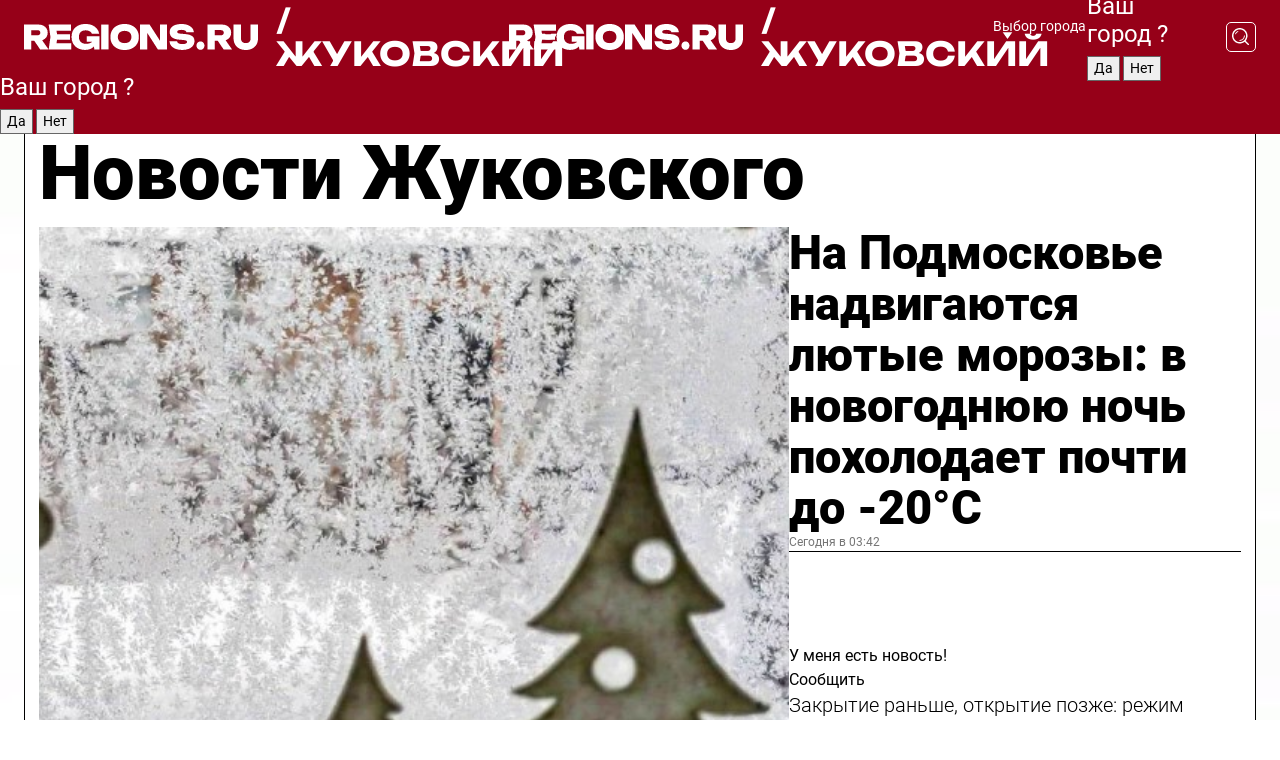

--- FILE ---
content_type: text/html; charset=UTF-8
request_url: https://regions.ru/zhukovsky
body_size: 19670
content:
<!DOCTYPE html>
<html lang="ru">
<head>

    <meta charset="utf-8">
    <!-- <base href="/"> -->

    <title>Новости Жуковского сегодня последние: самые главные и свежие происшествия и события дня</title>
    <meta name="keywords" content="">
    <meta name="description" content="Главные последние новости Жуковского сегодня онлайн: самая оперативная информация круглосуточно">

    <meta name="csrf-token" content="RKep1jHm6PijOGmWFMgd6TFOhpAOOAqpFa3pVP6W" />

    
    
    
    
    
    
    
    
    
    
    
    <meta http-equiv="X-UA-Compatible" content="IE=edge">
    <meta name="viewport" content="width=device-width, initial-scale=1, maximum-scale=1">

    <!-- Template Basic Images Start -->
    <link rel="icon" href="/img/favicon/favicon.ico">
    <link rel="apple-touch-icon" sizes="180x180" href="/img/favicon/apple-touch-icon.png">
    <!-- Template Basic Images End -->

    <!-- Custom Browsers Color Start -->
    <meta name="theme-color" content="#000">
    <!-- Custom Browsers Color End -->

    <link rel="stylesheet" href="https://regions.ru/css/main.min.css">
    <link rel="stylesheet" href="https://regions.ru/js/owl-carousel/assets/owl.carousel.min.css">
    <link rel="stylesheet" href="https://regions.ru/js/owl-carousel/assets/owl.theme.default.min.css">
    <link rel="stylesheet" href="https://regions.ru/css/custom.css?v=1766972769">

            <meta name="yandex-verification" content="1c939766cd81bf26" />
<meta name="google-site-verification" content="0vnG0Wlft2veIlSU714wTZ0kjs1vcRkXrIPCugsS9kc" />
<meta name="zen-verification" content="vlOnBo0GD4vjQazFqMHcmGcgw5TdyGjtDXLZWMcmdOiwd3HtGi66Kn5YsHnnbas9" />
<meta name="zen-verification" content="TbLqR35eMeggrFrleQbCgkqfhk5vr0ZqxHRlFZy4osbTCq7B4WQ27RqCCA3s2chu" />

<script type="text/javascript">
    (function(c,l,a,r,i,t,y){
        c[a]=c[a]||function(){(c[a].q=c[a].q||[]).push(arguments)};
        t=l.createElement(r);t.async=1;t.src="https://www.clarity.ms/tag/"+i;
        y=l.getElementsByTagName(r)[0];y.parentNode.insertBefore(t,y);
    })(window, document, "clarity", "script", "km2s2rvk59");
</script>

<!-- Yandex.Metrika counter -->
<script type="text/javascript" >
    (function(m,e,t,r,i,k,a){m[i]=m[i]||function(){(m[i].a=m[i].a||[]).push(arguments)};
        m[i].l=1*new Date();
        for (var j = 0; j < document.scripts.length; j++) {if (document.scripts[j].src === r) { return; }}
        k=e.createElement(t),a=e.getElementsByTagName(t)[0],k.async=1,k.src=r,a.parentNode.insertBefore(k,a)})
    (window, document, "script", "https://mc.yandex.ru/metrika/tag.js", "ym");

    ym(96085658, "init", {
        clickmap:true,
        trackLinks:true,
        accurateTrackBounce:true,
        webvisor:true
    });

            ym(23179975, "init", {
            clickmap: true,
            trackLinks: true,
            accurateTrackBounce: true
        });
    </script>
<noscript>
    <div>
        <img src="https://mc.yandex.ru/watch/96085658" style="position:absolute; left:-9999px;" alt="" />

                    <img src="https://mc.yandex.ru/watch/23179975" style="position:absolute; left:-9999px;" alt="" />
            </div>
</noscript>
<!-- /Yandex.Metrika counter -->

<!-- Top.Mail.Ru counter -->
<script type="text/javascript">
    var _tmr = window._tmr || (window._tmr = []);
    _tmr.push({id: "3513779", type: "pageView", start: (new Date()).getTime()});
    (function (d, w, id) {
        if (d.getElementById(id)) return;
        var ts = d.createElement("script"); ts.type = "text/javascript"; ts.async = true; ts.id = id;
        ts.src = "https://top-fwz1.mail.ru/js/code.js";
        var f = function () {var s = d.getElementsByTagName("script")[0]; s.parentNode.insertBefore(ts, s);};
        if (w.opera == "[object Opera]") { d.addEventListener("DOMContentLoaded", f, false); } else { f(); }
    })(document, window, "tmr-code");
</script>
<noscript><div><img src="https://top-fwz1.mail.ru/counter?id=3513779;js=na" style="position:absolute;left:-9999px;" alt="Top.Mail.Ru" /></div></noscript>
<!-- /Top.Mail.Ru counter -->

<script defer src="https://setka.news/scr/versioned/bundle.0.0.3.js"></script>
<link href="https://setka.news/scr/versioned/bundle.0.0.3.css" rel="stylesheet" />

<script>window.yaContextCb=window.yaContextCb||[]</script>
<script src="https://yandex.ru/ads/system/context.js" async></script>

    
    
    <script>
        if( window.location.href.includes('smi2')
            || window.location.href.includes('setka')
            || window.location.href.includes('adwile')
            || window.location.href.includes('24smi') ){

            window.yaContextCb.push(() => {
                Ya.Context.AdvManager.render({
                    "blockId": "R-A-16547837-5",
                    "renderTo": "yandex_rtb_R-A-16547837-5"
                })
            })

        }
    </script>
</head>


<body data-city-id="52" class="region silver_ponds" style="">



<!-- Custom HTML -->
<header class="fixed winter-2025">
    <div class="container">
        <div class="outer region">
                            <a href="/zhukovsky/" class="logo desktop">
                    <img src="/img/logo.svg" alt="" class="logo-short" />
                    
                    <span class="logo-region">
                        / Жуковский
                    </span>
                </a>

                <a href="/zhukovsky/" class="logo mobile">
                    <img src="/img/logo.svg" alt="" class="logo-short" />
                        
                    <span class="logo-region">
                        / Жуковский
                    </span>
                </a>
            

            <a href="#" class="mmenu-opener d-block d-lg-none" id="mmenu-opener">
                <!--<img src="/img/bars.svg" alt="">-->
            </a>

            <div class="mmenu" id="mmenu">
                <form action="/zhukovsky/search" class="mmenu-search">
                    <input type="text" name="query" class="search" placeholder="Поиск" />
                </form>
                <nav class="mobile-nav">
                    <ul>
                        <li><a href="/zhukovsky/news">Новости</a></li>
                        <li><a href="/zhukovsky/articles">Статьи</a></li>
                                                <li><a href="/zhukovsky/video">Видео</a></li>
                        <li><a href="/cities">Выбрать город</a></li>
                        <li><a href="/about">О редакции</a></li>
                        <li><a href="/vacancies">Вакансии</a></li>
                        <li><a href="/contacts">Контакты</a></li>
                    </ul>
                </nav>
                <div class="subscribe">
                    <div class="text">Подписывайтесь</div>
                    <div class="soc">
                        <!--a href="#" class="soc-item" target="_blank"><img src="/img/top-yt.svg" alt=""></a-->
                        <a href="https://vk.com/regionsru" class="soc-item" target="_blank"><img src="/img/top-vk.svg" alt=""></a>
                        <a href="https://ok.ru/regionsru" target="_blank" class="soc-item"><img src="/img/top-ok.svg" alt=""></a>
                        
                        <a href="https://dzen.ru/regions" class="soc-item" target="_blank"><img src="/img/top-dzen.svg" alt=""></a>
                        <a href="https://rutube.ru/channel/47098509/" class="soc-item" target="_blank"><img src="/img/top-rutube.svg" alt=""></a>
                    </div>
                </div>
            </div><!--mmenu-->

            <div class="right d-none d-lg-flex">
                <div>
    <a class="choose-city" href="#" id="choose-city">
        Выбор города
    </a>

    <form class="city-popup" id="city-popup" action="#">
        <div class="title">
            Введите название вашего города или выберите из списка:
        </div>
        <input id="searchCity" class="search-input" onkeyup="search_city()" type="text" name="city" placeholder="Введите название города..." />

        <ul id='list' class="list">
            <li class="cities" data-city="/">Главная страница</li>

                            <li class="cities" data-city="balashikha">Балашиха</li>
                            <li class="cities" data-city="bronnitsy">Бронницы</li>
                            <li class="cities" data-city="vidnoe">Видное</li>
                            <li class="cities" data-city="volokolamsk">Волоколамск</li>
                            <li class="cities" data-city="voskresensk">Воскресенск</li>
                            <li class="cities" data-city="dmitrov">Дмитров</li>
                            <li class="cities" data-city="dolgoprudny">Долгопрудный</li>
                            <li class="cities" data-city="domodedovo">Домодедово</li>
                            <li class="cities" data-city="dubna">Дубна</li>
                            <li class="cities" data-city="egorievsk">Егорьевск</li>
                            <li class="cities" data-city="zhukovsky">Жуковский</li>
                            <li class="cities" data-city="zaraisk">Зарайск</li>
                            <li class="cities" data-city="istra">Истра</li>
                            <li class="cities" data-city="kashira">Кашира</li>
                            <li class="cities" data-city="klin">Клин</li>
                            <li class="cities" data-city="kolomna">Коломна</li>
                            <li class="cities" data-city="korolev">Королев</li>
                            <li class="cities" data-city="kotelniki">Котельники</li>
                            <li class="cities" data-city="krasnogorsk">Красногорск</li>
                            <li class="cities" data-city="lobnya">Лобня</li>
                            <li class="cities" data-city="lospetrovsky">Лосино-Петровский</li>
                            <li class="cities" data-city="lotoshino">Лотошино</li>
                            <li class="cities" data-city="lukhovitsy">Луховицы</li>
                            <li class="cities" data-city="lytkarino">Лыткарино</li>
                            <li class="cities" data-city="lyubertsy">Люберцы</li>
                            <li class="cities" data-city="mozhaisk">Можайск</li>
                            <li class="cities" data-city="mytischi">Мытищи</li>
                            <li class="cities" data-city="naro-fominsk">Наро-Фоминск</li>
                            <li class="cities" data-city="noginsk">Ногинск</li>
                            <li class="cities" data-city="odintsovo">Одинцово</li>
                            <li class="cities" data-city="orekhovo-zuevo">Орехово-Зуево</li>
                            <li class="cities" data-city="pavlposad">Павловский Посад</li>
                            <li class="cities" data-city="podolsk">Подольск</li>
                            <li class="cities" data-city="pushkino">Пушкино</li>
                            <li class="cities" data-city="ramenskoe">Раменское</li>
                            <li class="cities" data-city="reutov">Реутов</li>
                            <li class="cities" data-city="ruza">Руза</li>
                            <li class="cities" data-city="sergposad">Сергиев Посад</li>
                            <li class="cities" data-city="serprudy">Серебряные Пруды</li>
                            <li class="cities" data-city="serpuhov">Серпухов</li>
                            <li class="cities" data-city="solnechnogorsk">Солнечногорск</li>
                            <li class="cities" data-city="stupino">Ступино</li>
                            <li class="cities" data-city="taldom">Талдом</li>
                            <li class="cities" data-city="fryazino">Фрязино</li>
                            <li class="cities" data-city="khimki">Химки</li>
                            <li class="cities" data-city="chernogolovka">Черноголовка</li>
                            <li class="cities" data-city="chekhov">Чехов</li>
                            <li class="cities" data-city="shatura">Шатура</li>
                            <li class="cities" data-city="shakhovskaya">Шаховская</li>
                            <li class="cities" data-city="schelkovo">Щелково</li>
                            <li class="cities" data-city="elektrostal">Электросталь</li>
                    </ul>
        <div class="show-all" id="show-all">
            <img src="/img/show-all.svg" alt="">
        </div>
    </form>
</div>

                <div class="city-confirm js-city-confirm">
                    <h4>Ваш город <span></span>?</h4>
                    <div class="buttons-row">
                        <input type="button" value="Да" class="js-city-yes" />
                        <input type="button" value="Нет" class="js-city-no" />
                    </div>

                                    </div>

                <a class="search" href="#" id="search-opener">
						<span class="search-icon">
							<img src="/img/magnifier.svg" alt="" />
							<img src="/img/magnifier.svg" alt="" />
						</span>
                </a>
                <form action="/zhukovsky/search" id="search-form" class="search-form">
                    <input id="search" class="search-input" type="text" name="query" placeholder="Что ищете?" />
                </form>
            </div>


        </div>
    </div>

    <div class="mobile-popup">
        <div class="city-confirm js-city-confirm">
            <h4>Ваш город <span></span>?</h4>
            <div class="buttons-row">
                <input type="button" value="Да" class="js-city-yes" />
                <input type="button" value="Нет" class="js-city-mobile-no" />
            </div>
        </div>
    </div>
</header>


<div class="container">
    <div id="yandex_rtb_R-A-16547837-5"></div>

            <nav class="nav-bar border-left border-right border-bottom" role="navigation" id="nav-bar">
    <ul class="nav-menu ul-style">
        <!--li class="item online">
            <a href="#" class="nav-link">Срочно</a>
        </li-->

                    <!--li class="item header">
                <h1>Новости Жуковского сегодня последние: самые главные и свежие происшествия и события дня</h1>
            </li-->
                <li class="item nav-wrapper">
            <ul class="nav-sections ul-style">
                <li class="item sections-item">
                    <a href="/zhukovsky/news" class="nav-link ttu">Новости</a>
                </li>

                <li class="item sections-item">
                    <a href="/zhukovsky/articles" class="nav-link ttu">Статьи</a>
                </li>
                                <li class="item sections-item">
                    <a href="/zhukovsky/video" class="nav-link ttu">Видео</a>
                </li>

                
                                                                                        <li class="item sections-item">
                                <a href="/zhukovsky/ekologiya" class="nav-link">Экология</a>
                            </li>
                                                                                                <li class="item sections-item">
                                <a href="/zhukovsky/obshestvo" class="nav-link">Общество</a>
                            </li>
                                                                                                <li class="item sections-item">
                                <a href="/zhukovsky/proishestviya" class="nav-link">Происшествия</a>
                            </li>
                                                                                                <li class="item sections-item">
                                <a href="/zhukovsky/dorogi" class="nav-link">Дороги и транспорт</a>
                            </li>
                                                                                                                                                                                                                                                                                                                                                                                                                                                                                                                                                                                                                                                                                                                                                                                                                                                                                                                                                                                                                                                                                </ul>
        </li><!--li-->
        <li class="item more" id="more-opener">
            <a href="#" class="nav-link">Еще</a>
        </li>
    </ul>

    <div class="more-popup" id="more-popup">
                    <nav class="categories">
                <ul>
                                            <li>
                            <a href="/zhukovsky/ekologiya">Экология</a>
                        </li>
                                            <li>
                            <a href="/zhukovsky/obshestvo">Общество</a>
                        </li>
                                            <li>
                            <a href="/zhukovsky/proishestviya">Происшествия</a>
                        </li>
                                            <li>
                            <a href="/zhukovsky/dorogi">Дороги и транспорт</a>
                        </li>
                                            <li>
                            <a href="/zhukovsky/stroitelstvo">Строительство</a>
                        </li>
                                            <li>
                            <a href="/zhukovsky/blagoustroystvo">Благоустройство</a>
                        </li>
                                            <li>
                            <a href="/zhukovsky/geroi-svo">Герои СВО</a>
                        </li>
                                            <li>
                            <a href="/zhukovsky/ofitsialno">Официально</a>
                        </li>
                                            <li>
                            <a href="/zhukovsky/blog">Блог</a>
                        </li>
                                            <li>
                            <a href="/zhukovsky/meditsina">Медицина</a>
                        </li>
                                            <li>
                            <a href="/zhukovsky/energetika">Энергетика</a>
                        </li>
                                            <li>
                            <a href="/zhukovsky/kriminal">Криминал</a>
                        </li>
                                            <li>
                            <a href="/zhukovsky/zhukovskiy-v-seti">Жуковский в сети</a>
                        </li>
                                            <li>
                            <a href="/zhukovsky/novosti">Новости</a>
                        </li>
                                            <li>
                            <a href="/zhukovsky/bezopasnost">Безопасность</a>
                        </li>
                                            <li>
                            <a href="/zhukovsky/kultura">Культура</a>
                        </li>
                                            <li>
                            <a href="/zhukovsky/gkh">ЖКХ</a>
                        </li>
                                            <li>
                            <a href="/zhukovsky/economica">Экономика</a>
                        </li>
                                            <li>
                            <a href="/zhukovsky/transport">Транспорт</a>
                        </li>
                                            <li>
                            <a href="/zhukovsky/obrazovanie">Образование</a>
                        </li>
                                            <li>
                            <a href="/zhukovsky/zdorove">Здоровье</a>
                        </li>
                                            <li>
                            <a href="/zhukovsky/sport">Спорт</a>
                        </li>
                                            <li>
                            <a href="/zhukovsky/aviacia">Авиация</a>
                        </li>
                                            <li>
                            <a href="/zhukovsky/turizm">Туризм</a>
                        </li>
                                            <li>
                            <a href="/zhukovsky/novosti-korotko">Новости коротко</a>
                        </li>
                                            <li>
                            <a href="/zhukovsky/v-tsentre-vnimanija">В центре внимания</a>
                        </li>
                                    </ul>
            </nav>
        
        <nav class="bottom-nav">
            <ul>
                <li><a href="/about">О редакции</a></li>
                <li><a href="/zhukovsky/authors">Авторы</a></li>
                <li><a href="/media-kit">Рекламодателям</a></li>
                <li><a href="/contacts">Контактная информация</a></li>
                <li><a href="/privacy-policy">Политика конфиденциальности</a></li>
            </ul>
        </nav>

        <div class="subscribe">
            <div class="text">Подписывайтесь</div>
            <div class="soc">
                <!--a href="#" class="soc-item" target="_blank"><img src="/img/top-yt.svg" alt=""></a-->
                <a href="https://vk.com/regionsru" class="soc-item" target="_blank"><img src="/img/top-vk.svg" alt=""></a>
                <a href="https://ok.ru/regionsru" target="_blank" class="soc-item"><img src="/img/top-ok.svg" alt=""></a>
                                <a href="https://dzen.ru/regions" class="soc-item" target="_blank"><img src="/img/top-dzen.svg" alt=""></a>
                <a href="https://rutube.ru/channel/47098509/" class="soc-item" target="_blank"><img src="/img/top-rutube.svg" alt=""></a>
                <a href="https://max.ru/regions" class="soc-item" target="_blank">
                    <img src="/img/top-max.svg" alt="">
                </a>
            </div>
        </div>
    </div>
</nav>
    
    
    <div class="zones border-left border-right">
        <div class="site-header">
            <h1>Новости Жуковского</h1>
        </div>

        <div class="region-page">
                            <div class="article big-story">
                    <a class="image" href="/zhukovsky/obshestvo/na-podmoskove-nadvigayutsya-lyutye-morozy-v-novogodnyuyu-noch-poholodaet-pochti-do-20s">
                        <img src="https://storage.yandexcloud.net/regions/posts/media/thumbnails/2025/12/medium/mLxsynRsc4y9Cf06WMyExovfbGXzy6ylP9YVRPC1.jpg" class="article-image" alt="На Подмосковье надвигаются лютые морозы: в новогоднюю ночь похолодает почти до -20°С" />
                    </a>
                    <div class="right border-bottom">
                        <a href="/zhukovsky/obshestvo/na-podmoskove-nadvigayutsya-lyutye-morozy-v-novogodnyuyu-noch-poholodaet-pochti-do-20s" class="headline">На Подмосковье надвигаются лютые морозы: в новогоднюю ночь похолодает почти до -20°С</a>
                        <div class="update">
                            Сегодня в 03:42
                        </div>
                        <div class="related-items">
                            <div class="feedback-mobile-banner-wrapper">
    <div class="feedback-mobile-banner-btn js-show-feedback-form-btn">

        <div class="feedback-mobile-banner-btn__ico">
            <svg width="72" height="72" viewBox="0 0 72 72" fill="none" xmlns="http://www.w3.org/2000/svg">
                <path d="M7.01577 71.5L13.8486 51.8407C13.8734 51.6964 13.8635 51.4575 13.695 51.3082C5.30631 45.8384 0.5 37.6811 0.5 28.9116C0.5 12.9701 16.5739 0 36.3293 0C56.0847 0 72 12.9701 72 28.9116C72 44.853 55.9261 57.8231 36.1707 57.8231C34.9122 57.8231 33.495 57.8231 32.1869 57.6639C32.1275 57.6639 32.0631 57.6688 32.0284 57.6887L7.01577 71.49V71.5ZM36.3293 2.48851C17.9414 2.48851 2.97748 14.3438 2.97748 28.9116C2.97748 36.835 7.39234 44.2458 15.0923 49.2477L15.1617 49.2975C16.123 50.0241 16.5491 51.2733 16.2468 52.4828L16.2171 52.5923L11.4901 66.1945L30.8838 55.4939C31.4982 55.1853 32.0532 55.1853 32.2613 55.1853L32.4149 55.1953C33.5892 55.3446 34.9617 55.3446 36.1757 55.3446C54.5635 55.3446 69.5275 43.4893 69.5275 28.9215C69.5275 14.3538 54.6329 2.48851 36.3293 2.48851Z" fill="white"/>
                <path d="M21.306 35.6598C18.12 35.6598 15.5285 33.0569 15.5285 29.8566C15.5285 26.6564 18.12 24.0534 21.306 24.0534C24.492 24.0534 27.0835 26.6564 27.0835 29.8566C27.0835 33.0569 24.492 35.6598 21.306 35.6598ZM21.306 26.5419C19.4875 26.5419 18.006 28.0301 18.006 29.8566C18.006 31.6832 19.4875 33.1713 21.306 33.1713C23.1245 33.1713 24.606 31.6832 24.606 29.8566C24.606 28.0301 23.1245 26.5419 21.306 26.5419Z" fill="white"/>
                <path d="M36.3293 35.6598C33.1432 35.6598 30.5518 33.0569 30.5518 29.8566C30.5518 26.6564 33.1432 24.0534 36.3293 24.0534C39.5153 24.0534 42.1067 26.6564 42.1067 29.8566C42.1067 33.0569 39.5153 35.6598 36.3293 35.6598ZM36.3293 26.5419C34.5108 26.5419 33.0293 28.0301 33.0293 29.8566C33.0293 31.6832 34.5108 33.1713 36.3293 33.1713C38.1477 33.1713 39.6293 31.6832 39.6293 29.8566C39.6293 28.0301 38.1477 26.5419 36.3293 26.5419Z" fill="white"/>
                <path d="M51.1991 35.6598C48.0131 35.6598 45.4217 33.0569 45.4217 29.8566C45.4217 26.6564 48.0131 24.0534 51.1991 24.0534C54.3852 24.0534 56.9766 26.6564 56.9766 29.8566C56.9766 33.0569 54.3852 35.6598 51.1991 35.6598ZM51.1991 26.5419C49.3807 26.5419 47.8991 28.0301 47.8991 29.8566C47.8991 31.6832 49.3807 33.1713 51.1991 33.1713C53.0176 33.1713 54.4991 31.6832 54.4991 29.8566C54.4991 28.0301 53.0176 26.5419 51.1991 26.5419Z" fill="white"/>
            </svg>

        </div>

        <div class="feedback-mobile-banner-btn__text">
            У меня есть новость!
        </div>

        <div class="feedback-mobile-banner-btn__btn">Сообщить</div>
    </div>
</div>

                            

                                                                                                                                                            <div class="item">
                                        <a href="/zhukovsky/novosti/zakrytie-ranshe-otkrytie-pozzhe-rezhim-raboty-gorodskogo-katka-31-dekabrya-i-1-yanvarya-izmenitsya" class="name">Закрытие раньше, открытие позже: режим работы городского катка 31 декабря и 1 января изменится</a>
                                        <span class="update">Вчера в 09:06</span>
                                    </div>
                                                                                                                                <div class="item">
                                        <a href="/zhukovsky/obshestvo/glavoy-soveta-veteranov-zhukovskogo-izbran-anatoliy-kadak" class="name">Главой Совета ветеранов Жуковского избран Анатолий Кадак</a>
                                        <span class="update">Вчера в 10:00</span>
                                    </div>
                                                                                    </div>
                    </div>
                </div><!--big-story-->
            
            <div class="feedback-modal-success-wrapper js-feedback-success">
    <div class="feedback-modal-success-wrapper__result">
        <div class="feedback-modal-success-wrapper__result-text">
            Ваше обращение принято. <br /> Мы рассмотрим его в ближайшее время.
        </div>
        <div class="feedback-modal-success-wrapper__result-btn js-hide-feedback-success-btn">
            Закрыть
        </div>
    </div>
</div>


<div class="feedback-modal-form-wrapper js-feedback-form">
    <h3>Опишите проблему</h3>

    <form
        id="feedback-form"
        method="post"
        action="https://regions.ru/feedback"
    >
        <input type="hidden" name="site_id" value="52" />

        <textarea name="comment" id="comment" placeholder=""></textarea>

        <div class="js-upload-wrap">
            <div id="files">

            </div>

            <div class="feedback-modal-form-wrapper__row feedback-modal-form-wrapper__add-file">
                <svg width="23" height="24" viewBox="0 0 23 24" fill="none" xmlns="http://www.w3.org/2000/svg">
                    <path d="M10.7802 6.91469C10.4604 7.25035 9.88456 7.25035 9.56467 6.91469C9.24478 6.57902 9.24478 5.97483 9.56467 5.63916L13.2754 1.74545C14.363 0.604196 15.8345 0 17.306 0C20.4409 0 23 2.68531 23 5.97483C23 7.51888 22.4242 9.06294 21.3366 10.2042L17.306 14.4336C16.2184 15.5748 14.8108 16.179 13.3394 16.179C11.2921 16.179 9.5007 15.0378 8.47705 13.2923C8.22114 12.8895 8.02921 12.4196 7.90125 11.9497C7.7733 11.4797 8.02921 10.9427 8.47705 10.8084C8.9249 10.6741 9.43672 10.9427 9.56467 11.4126C9.62865 11.7483 9.75661 12.0168 9.94854 12.3524C10.6523 13.5608 11.9319 14.3664 13.2754 14.3664C14.299 14.3664 15.2587 13.9636 16.0264 13.2252L20.057 8.9958C20.8248 8.19021 21.2086 7.11608 21.2086 6.10909C21.2086 3.82657 19.4812 2.01399 17.306 2.01399C16.2823 2.01399 15.3227 2.41678 14.5549 3.22238L10.8442 7.11608L10.7802 6.91469ZM12.2517 17.0517L8.54103 20.9455C7.00556 22.5566 4.51043 22.5566 2.97497 20.9455C1.4395 19.3343 1.4395 16.7161 2.97497 15.1049L7.00556 10.8755C7.7733 10.0699 8.79694 9.66713 9.75661 9.66713C10.7163 9.66713 11.7399 10.0699 12.5076 10.8755C12.7636 11.1441 12.9555 11.4126 13.0834 11.6811C13.2754 11.9497 13.4033 12.2853 13.4673 12.621C13.5953 13.0909 14.1071 13.4266 14.5549 13.2252C15.0028 13.0909 15.2587 12.5538 15.1307 12.0839C15.0028 11.614 14.8108 11.1441 14.5549 10.7413C14.299 10.3385 14.0431 9.93567 13.7232 9.6C12.6356 8.45874 11.1641 7.85455 9.69263 7.85455C8.22114 7.85455 6.74965 8.45874 5.66203 9.6L1.63143 13.8294C-0.543811 16.1119 -0.543811 19.9385 1.63143 22.2881C3.80668 24.5706 7.38943 24.5706 9.56467 22.2881L13.2754 18.3944C13.5953 18.0587 13.5953 17.4545 13.2754 17.1189C12.8915 16.7832 12.3797 16.7832 11.9958 17.1189L12.2517 17.0517Z" fill="#960018"/>
                </svg>

                <div class="file-load-area">
                    <label>
                        <input id="fileupload" data-url="https://regions.ru/feedback/upload" data-target="files" name="file" type="file" style="display: none">
                        Добавить фото или видео
                    </label>
                </div>
                <div class="file-loader">
                    <div class="lds-ring"><div></div><div></div><div></div><div></div></div>
                </div>
            </div>
        </div>

        <div class="feedback-modal-form-wrapper__row">
            <label for="category_id">Тема:</label>
            <select name="category_id" id="category_id">
                <option value="">Выберите тему</option>
                                    <option value="1">Дороги</option>
                                    <option value="15">Блог</option>
                                    <option value="2">ЖКХ</option>
                                    <option value="3">Благоустройство</option>
                                    <option value="4">Здравоохранение</option>
                                    <option value="5">Социальная сфера</option>
                                    <option value="6">Общественный транспорт</option>
                                    <option value="7">Строительство</option>
                                    <option value="8">Торговля</option>
                                    <option value="9">Мусор</option>
                                    <option value="10">Образование</option>
                                    <option value="11">Бизнес</option>
                                    <option value="12">Другое</option>
                            </select>
        </div>

        <div class="feedback-modal-form-wrapper__row">
            <label>Ваши данные:</label>

            <div class="feedback-modal-form-wrapper__incognito">
                <input type="checkbox" name="incognito" id="incognito" />
                <label for="incognito">Остаться инкогнито</label>
            </div>
        </div>

        <div class="js-feedback-from-personal-wrapper">
            <div class="feedback-modal-form-wrapper__row">
                <input type="text" name="name" id="name" placeholder="ФИО" />
            </div>

            <div class="feedback-modal-form-wrapper__row">
                <input type="text" name="phone" id="phone" placeholder="Телефон" />
            </div>

            <div class="feedback-modal-form-wrapper__row">
                <input type="email" name="email" id="email" placeholder="E-mail" />
            </div>
        </div>

        <div class="feedback-modal-form-wrapper__row">
            <input type="submit" value="Отправить" />
            <input type="reset" class="js-hide-feedback-form-btn" value="Отменить" />
        </div>
    </form>
</div>

<script id="template-upload-file" type="text/html">
    <div class="feedback-modal-form-wrapper__file">
        <input type="hidden" name="files[]" value="${_id}" />

        <div class="feedback-modal-form-wrapper__file-ico">
            <svg id="Layer_1" style="enable-background:new 0 0 512 512;" version="1.1" viewBox="0 0 512 512" xml:space="preserve" xmlns="http://www.w3.org/2000/svg" xmlns:xlink="http://www.w3.org/1999/xlink"><path d="M399.3,168.9c-0.7-2.9-2-5-3.5-6.8l-83.7-91.7c-1.9-2.1-4.1-3.1-6.6-4.4c-2.9-1.5-6.1-1.6-9.4-1.6H136.2  c-12.4,0-23.7,9.6-23.7,22.9v335.2c0,13.4,11.3,25.9,23.7,25.9h243.1c12.4,0,21.2-12.5,21.2-25.9V178.4  C400.5,174.8,400.1,172.2,399.3,168.9z M305.5,111l58,63.5h-58V111z M144.5,416.5v-320h129v81.7c0,14.8,13.4,28.3,28.1,28.3h66.9  v210H144.5z"/></svg>
        </div>
        <div class="feedback-modal-form-wrapper__file-text">
            ${name}
        </div>
        <div class="feedback-modal-form-wrapper__file-del js-feedback-delete-file">
            <svg style="enable-background:new 0 0 36 36;" version="1.1" viewBox="0 0 36 36" xml:space="preserve" xmlns="http://www.w3.org/2000/svg" xmlns:xlink="http://www.w3.org/1999/xlink"><style type="text/css">
                    .st0{fill:#960018;}
                    .st1{fill:none;stroke:#960018;stroke-width:2.0101;stroke-linejoin:round;stroke-miterlimit:10;}
                    .st2{fill:#960018;}
                    .st3{fill-rule:evenodd;clip-rule:evenodd;fill:#960018;}
                </style><g id="Layer_1"/><g id="icons"><path class="st0" d="M6.2,3.5L3.5,6.2c-0.7,0.7-0.7,1.9,0,2.7l9.2,9.2l-9.2,9.2c-0.7,0.7-0.7,1.9,0,2.7l2.6,2.6   c0.7,0.7,1.9,0.7,2.7,0l9.2-9.2l9.2,9.2c0.7,0.7,1.9,0.7,2.7,0l2.6-2.6c0.7-0.7,0.7-1.9,0-2.7L23.3,18l9.2-9.2   c0.7-0.7,0.7-1.9,0-2.7l-2.6-2.6c-0.7-0.7-1.9-0.7-2.7,0L18,12.7L8.8,3.5C8.1,2.8,6.9,2.8,6.2,3.5z" id="close_1_"/></g></svg>
        </div>
    </div>
</script>

            <div class="zone zone-region">
                <div class="zone-left">
                    <div class="zone-cites">

                        <div class="feedback-banner-wrapper">
    <div class="feedback-banner-btn js-show-feedback-form-btn">
        <div class="feedback-banner-btn__ico">
            <svg width="72" height="72" viewBox="0 0 72 72" fill="none" xmlns="http://www.w3.org/2000/svg">
                <path d="M7.01577 71.5L13.8486 51.8407C13.8734 51.6964 13.8635 51.4575 13.695 51.3082C5.30631 45.8384 0.5 37.6811 0.5 28.9116C0.5 12.9701 16.5739 0 36.3293 0C56.0847 0 72 12.9701 72 28.9116C72 44.853 55.9261 57.8231 36.1707 57.8231C34.9122 57.8231 33.495 57.8231 32.1869 57.6639C32.1275 57.6639 32.0631 57.6688 32.0284 57.6887L7.01577 71.49V71.5ZM36.3293 2.48851C17.9414 2.48851 2.97748 14.3438 2.97748 28.9116C2.97748 36.835 7.39234 44.2458 15.0923 49.2477L15.1617 49.2975C16.123 50.0241 16.5491 51.2733 16.2468 52.4828L16.2171 52.5923L11.4901 66.1945L30.8838 55.4939C31.4982 55.1853 32.0532 55.1853 32.2613 55.1853L32.4149 55.1953C33.5892 55.3446 34.9617 55.3446 36.1757 55.3446C54.5635 55.3446 69.5275 43.4893 69.5275 28.9215C69.5275 14.3538 54.6329 2.48851 36.3293 2.48851Z" fill="white"/>
                <path d="M21.306 35.6598C18.12 35.6598 15.5285 33.0569 15.5285 29.8566C15.5285 26.6564 18.12 24.0534 21.306 24.0534C24.492 24.0534 27.0835 26.6564 27.0835 29.8566C27.0835 33.0569 24.492 35.6598 21.306 35.6598ZM21.306 26.5419C19.4875 26.5419 18.006 28.0301 18.006 29.8566C18.006 31.6832 19.4875 33.1713 21.306 33.1713C23.1245 33.1713 24.606 31.6832 24.606 29.8566C24.606 28.0301 23.1245 26.5419 21.306 26.5419Z" fill="white"/>
                <path d="M36.3293 35.6598C33.1432 35.6598 30.5518 33.0569 30.5518 29.8566C30.5518 26.6564 33.1432 24.0534 36.3293 24.0534C39.5153 24.0534 42.1067 26.6564 42.1067 29.8566C42.1067 33.0569 39.5153 35.6598 36.3293 35.6598ZM36.3293 26.5419C34.5108 26.5419 33.0293 28.0301 33.0293 29.8566C33.0293 31.6832 34.5108 33.1713 36.3293 33.1713C38.1477 33.1713 39.6293 31.6832 39.6293 29.8566C39.6293 28.0301 38.1477 26.5419 36.3293 26.5419Z" fill="white"/>
                <path d="M51.1991 35.6598C48.0131 35.6598 45.4217 33.0569 45.4217 29.8566C45.4217 26.6564 48.0131 24.0534 51.1991 24.0534C54.3852 24.0534 56.9766 26.6564 56.9766 29.8566C56.9766 33.0569 54.3852 35.6598 51.1991 35.6598ZM51.1991 26.5419C49.3807 26.5419 47.8991 28.0301 47.8991 29.8566C47.8991 31.6832 49.3807 33.1713 51.1991 33.1713C53.0176 33.1713 54.4991 31.6832 54.4991 29.8566C54.4991 28.0301 53.0176 26.5419 51.1991 26.5419Z" fill="white"/>
            </svg>

        </div>

        <div class="feedback-banner-btn__text">
            У меня есть новость!
        </div>

        <div class="feedback-banner-btn__content">
            <div class="feedback-banner-btn__btn">Сообщить</div>
        </div>
    </div>
</div>

                        
                                                    <h2 class="section-heading">
                                Цитаты <span>дня</span>
                            </h2>
                            <div class="quotes">
                                                                    <div class="item">
                                        <div class="top">
                                            <a href="https://regions.ru/zhukovsky/novosti/posle-pryamoy-linii-s-putinym-v-pekarnyu-zhukovskogo-hlynuli-pokupateli" class="author-name">жительница Жуковского</a>
                                            <div class="regalia">продавец в пекарне</div>
                                        </div>
                                        <a class="name" href="https://regions.ru/zhukovsky/novosti/posle-pryamoy-linii-s-putinym-v-pekarnyu-zhukovskogo-hlynuli-pokupateli">
                                            «Сразу после прямой линии с президентом, где прозвучал вопрос от владельца сети, число покупателей значительно выросло»
                                        </a>
                                    </div><!--item-->
                                                                    <div class="item">
                                        <div class="top">
                                            <a href="https://regions.ru/zhukovsky/obshestvo/v-aviagrade-proizvodyat-unikalnyy-chesnok-kotoryy-mozhno-dobavlyat-v-salat-i-dazhe-v-kofe" class="author-name">Павел Пассо</a>
                                            <div class="regalia">руководитель компании-производителя из Жуковского</div>
                                        </div>
                                        <a class="name" href="https://regions.ru/zhukovsky/obshestvo/v-aviagrade-proizvodyat-unikalnyy-chesnok-kotoryy-mozhno-dobavlyat-v-salat-i-dazhe-v-kofe">
                                            «За 30 суток чеснок обычный без каких-либо добавок превращается в такие черные зубчики. В нем происходит концентрация полезных веществ и он приобретает вкус, похожий на вкус чернослива»
                                        </a>
                                    </div><!--item-->
                                                            </div>
                        
                                                </div>


                </div>

                <div class="zone-center">
                    <h2 class="section-heading accent">
                        Статьи
                    </h2>

                    <div class="region-stories">
                                                                                                                        <div class="article">
                                        <a href="/zhukovsky/v-tsentre-vnimanija/novoe-myaso-po-frantsuzski-tri-gurmanskih-varianta-bez-vsyakogo-mayoneza" class="image">
                                            <img src="https://storage.yandexcloud.net/regions/posts/media/thumbnails/2025/12/small/1ooKArDaKnBsCAo2PBTOHxoJ0lVN2Ezn4OchPNDE.jpg" alt="Новое «Мясо по-французски»: три гурманских варианта без всякого майонеза">
                                        </a>
                                        <div class="article-right">
                                            <a class="category" href="/zhukovsky/v-tsentre-vnimanija">В центре внимания</a>
                                            <a href="/zhukovsky/v-tsentre-vnimanija/novoe-myaso-po-frantsuzski-tri-gurmanskih-varianta-bez-vsyakogo-mayoneza" class="headline">Новое «Мясо по-французски»: три гурманских варианта без всякого майонеза</a>
                                            <div class="update">26 декабря в 21:36</div>
                                        </div>
                                    </div>
                                                                                                                                <div class="article">
                                        <a href="/zhukovsky/obshestvo/novogodnee-menyu-2026-gotovim-idealnuyu-zakusku-tartaletki-v-vide-ognennyh-loshadok" class="image">
                                            <img src="https://storage.yandexcloud.net/regions/posts/media/thumbnails/2025/12/small/Y0XKrOuTCkdJaZXBUA3DpsLUqAcbv5PS5maNCTcI.png" alt="Новогоднее меню 2026: готовим идеальную закуску — тарталетки в виде огненных лошадок">
                                        </a>
                                        <div class="article-right">
                                            <a class="category" href="/zhukovsky/obshestvo">Общество</a>
                                            <a href="/zhukovsky/obshestvo/novogodnee-menyu-2026-gotovim-idealnuyu-zakusku-tartaletki-v-vide-ognennyh-loshadok" class="headline">Новогоднее меню 2026: готовим идеальную закуску — тарталетки в виде огненных лошадок</a>
                                            <div class="update">26 декабря в 09:00</div>
                                        </div>
                                    </div>
                                                                                                        </div>
                </div>

                                    <div class="zone-right">
                        <div class="zone-news">
                            <h2 class="section-heading">
                                <span>Новости</span>
                            </h2>
                            <div class="small-stories">
                                                                    <div class="story article">
                                        <a class="category" href="/zhukovsky/novosti">Новости</a>
                                        <a class="headline" href="/zhukovsky/novosti/kommunalnye-sluzhby-ochischayut-ulitsy-goroda-ot-snega-i-obrabatyvayut-protiv-gololeda">Коммунальные службы очищают улицы города от снега и обрабатывают против гололеда</a>
                                        <div class="update">Вчера в 10:48</div>
                                    </div>
                                                                    <div class="story article">
                                        <a class="category" href="/zhukovsky/aviacia">Авиация</a>
                                        <a class="headline" href="/zhukovsky/aviacia/aeroport-zhukovskiy-otrabotal-shtatno-na-fone-ogranicheniy-iz-za-ataki-bpla">Аэропорт Жуковский отработал штатно на фоне ограничений из-за атаки БПЛА</a>
                                        <div class="update">Вчера в 03:22</div>
                                    </div>
                                                                    <div class="story article">
                                        <a class="category" href="/zhukovsky/novosti">Новости</a>
                                        <a class="headline" href="/zhukovsky/novosti/v-moskovskoy-oblasti-nachinaetsya-obval-atmosfernogo-davleniya">В Московской области начинается обвал атмосферного давления</a>
                                        <div class="update">Вчера в 02:04</div>
                                    </div>
                                                            </div>
                        </div>
                    </div>
                            </div>

                            <div class="horizontal-stories">
                    <h2 class="main-category">
                        Главное за неделю
                    </h2>
                    <div class="small-stories horizontal">
                                                    <div class="story article">
                                <a class="image" href="/zhukovsky/obshestvo/snegopady-v-podmoskove-prodlyatsya-do-novogo-goda-a-1-yanvarya-udarit-moroz-do-20s">
                                    <img src="https://storage.yandexcloud.net/regions/posts/media/thumbnails/2025/12/small/7YdELocf4jc4EFRPTjW6yuHRqxoKGTJeOAQ7FMeT.jpg" alt="Снегопады в Подмосковье продлятся до Нового года, а 1 января ударит мороз до -20°С">
                                </a>
                                <a class="category" href="/zhukovsky/obshestvo">Общество</a>
                                <a class="headline" href="/zhukovsky/obshestvo/snegopady-v-podmoskove-prodlyatsya-do-novogo-goda-a-1-yanvarya-udarit-moroz-do-20s">Снегопады в Подмосковье продлятся до Нового года, а 1 января ударит мороз до -20°С</a>
                                <div class="update">24 декабря в 03:43</div>
                            </div><!--story-->
                                                    <div class="story article">
                                <a class="image" href="/zhukovsky/gkh/na-teplosetyah-v-zhukovskom-ustranyayut-avariyu-problemy-s-gvs-i-otopleniem-reshat-do-1200">
                                    <img src="https://storage.yandexcloud.net/regions/posts/media/thumbnails/2025/12/small/ApCen2mDXlWA8xFgPcy2dcZ2d0G8UqrxXqU44KFa.png" alt="На теплосетях в Жуковском устраняют аварию: проблемы с ГВС и отоплением решат до 12:00">
                                </a>
                                <a class="category" href="/zhukovsky/gkh">ЖКХ</a>
                                <a class="headline" href="/zhukovsky/gkh/na-teplosetyah-v-zhukovskom-ustranyayut-avariyu-problemy-s-gvs-i-otopleniem-reshat-do-1200">На теплосетях в Жуковском устраняют аварию: проблемы с ГВС и отоплением решат до 12:00</a>
                                <div class="update">22 декабря в 10:28</div>
                            </div><!--story-->
                                                    <div class="story article">
                                <a class="image" href="/zhukovsky/obshestvo/moskovskaya-oblast-garantirovanno-vstretit-novyy-god-so-snegom-tochnyy-prognoz-vilfanda">
                                    <img src="https://storage.yandexcloud.net/regions/posts/media/thumbnails/2025/12/small/havdY4PC055EpTt7xHfMAz7tyc8qbcM4GMf9tQkg.jpg" alt="Московская область гарантированно встретит Новый год со снегом: точный прогноз Вильфанда">
                                </a>
                                <a class="category" href="/zhukovsky/obshestvo">Общество</a>
                                <a class="headline" href="/zhukovsky/obshestvo/moskovskaya-oblast-garantirovanno-vstretit-novyy-god-so-snegom-tochnyy-prognoz-vilfanda">Московская область гарантированно встретит Новый год со снегом: точный прогноз Вильфанда</a>
                                <div class="update">25 декабря в 05:14</div>
                            </div><!--story-->
                                                    <div class="story article">
                                <a class="image" href="/zhukovsky/dorogi/v-aeroportu-zhukovskiy-usilili-proverki-taksi-nelegalov-ischut-ezhednevno">
                                    <img src="https://storage.yandexcloud.net/regions/posts/media/thumbnails/2025/12/small/NHLnIJVNMAaQjNSk32uNP9n2G3tU0GZ3nOu9gSCj.jpg" alt="В аэропорту Жуковский усилили проверки такси: нелегалов ищут ежедневно">
                                </a>
                                <a class="category" href="/zhukovsky/dorogi">Дороги и транспорт</a>
                                <a class="headline" href="/zhukovsky/dorogi/v-aeroportu-zhukovskiy-usilili-proverki-taksi-nelegalov-ischut-ezhednevno">В аэропорту Жуковский усилили проверки такси: нелегалов ищут ежедневно</a>
                                <div class="update">23 декабря в 18:00</div>
                            </div><!--story-->
                                            </div>
                </div><!--horizontal-->
            
            <div class="big-promo">
        <a class="promo-pic" href="https://контрактмо.рф/" target="_blank">
            <img src="https://storage.yandexcloud.net/regions/posts/media/covers/2025/05/1jTqwuZ6vhhcOVtLL9OyZAWBHQf4YEYMfxKQ66PE.png" alt="Контрактники май 2025">
        </a>
    </div>

            
                            <div class="horizontal-stories">
                    <h2 class="main-category">
                        Все новости
                    </h2>

                    <div class="small-stories horizontal">
                                                    <div class="story article">
                                <a class="image" href="/zhukovsky/novosti/den-spasatelya-rossii-sotrudniki-mchs-i-zhaso-otmechayut-professionalnyy-prazdnik">
                                    <img src="https://storage.yandexcloud.net/regions/posts/media/thumbnails/2025/12/small/SxwOkyxPqejN3Lponal0um7GHxMWPbzg0srf5ars.png" alt="День спасателя России: сотрудники МЧС и ЖАСО отмечают профессиональный праздник">
                                </a>
                                <a class="category" href="/zhukovsky/novosti">Новости</a>
                                <a class="headline" href="/zhukovsky/novosti/den-spasatelya-rossii-sotrudniki-mchs-i-zhaso-otmechayut-professionalnyy-prazdnik">День спасателя России: сотрудники МЧС и ЖАСО отмечают профессиональный праздник</a>
                                <div class="update">27 декабря в 15:33</div>
                            </div><!--story-->
                                                    <div class="story article">
                                <a class="image" href="/zhukovsky/aviacia/pri-dalnem-perelete-iz-zhukovskogo-piloty-ms-21-nablyudali-yarkoe-yavlenie">
                                    <img src="https://storage.yandexcloud.net/regions/posts/media/thumbnails/2025/12/small/AiEZ8jc0NhK6AkuTEF8tPEKD9ZEhX583r2s9Irbj.png" alt="При дальнем перелете из Жуковского пилоты МС-21 наблюдали яркое явление">
                                </a>
                                <a class="category" href="/zhukovsky/aviacia">Авиация</a>
                                <a class="headline" href="/zhukovsky/aviacia/pri-dalnem-perelete-iz-zhukovskogo-piloty-ms-21-nablyudali-yarkoe-yavlenie">При дальнем перелете из Жуковского пилоты МС-21 наблюдали яркое явление</a>
                                <div class="update">27 декабря в 11:50</div>
                            </div><!--story-->
                                                    <div class="story article">
                                <a class="image" href="/zhukovsky/novosti/poslednyaya-subbota-2025-v-zhukovskom-v-parke-otprazdnuyut-novyy-god-pod-shuboy">
                                    <img src="https://storage.yandexcloud.net/regions/posts/media/thumbnails/2025/12/small/AIFbSI0SifJy53PNIic0G0RrOZugOOzJGqbi6aGb.png" alt="Последняя суббота-2025 в Жуковском: в парке отпразднуют «Новый год под шубой»">
                                </a>
                                <a class="category" href="/zhukovsky/novosti">Новости</a>
                                <a class="headline" href="/zhukovsky/novosti/poslednyaya-subbota-2025-v-zhukovskom-v-parke-otprazdnuyut-novyy-god-pod-shuboy">Последняя суббота-2025 в Жуковском: в парке отпразднуют «Новый год под шубой»</a>
                                <div class="update">27 декабря в 10:15</div>
                            </div><!--story-->
                                                    <div class="story article">
                                <a class="image" href="/zhukovsky/novosti/novyy-snezhnyy-zalp-udarit-po-podmoskovyu-menshe-chem-cherez-sutki">
                                    <img src="https://storage.yandexcloud.net/regions/posts/media/thumbnails/2025/12/small/cQkQTtIkVFVAenwyzPLzjcAA1218biZ3YQ2i3Nlm.jpg" alt="Новый снежный залп ударит по Подмосковью меньше чем через сутки">
                                </a>
                                <a class="category" href="/zhukovsky/novosti">Новости</a>
                                <a class="headline" href="/zhukovsky/novosti/novyy-snezhnyy-zalp-udarit-po-podmoskovyu-menshe-chem-cherez-sutki">Новый снежный залп ударит по Подмосковью меньше чем через сутки</a>
                                <div class="update">27 декабря в 03:43</div>
                            </div><!--story-->
                                                    <div class="story article">
                                <a class="image" href="/zhukovsky/gkh/uborka-kashi-s-ulits-gorodskie-sluzhby-boryutsya-s-posledstviyami-snegopada-v-zhukovskom">
                                    <img src="https://storage.yandexcloud.net/regions/posts/media/thumbnails/2025/12/small/PpS0uqMONW2fkaiGW7nkJrYUqqTUR0MnSzTFX44X.jpg" alt="Уборка  «каши» с улиц: городские службы борются с последствиями снегопада в Жуковском">
                                </a>
                                <a class="category" href="/zhukovsky/gkh">ЖКХ</a>
                                <a class="headline" href="/zhukovsky/gkh/uborka-kashi-s-ulits-gorodskie-sluzhby-boryutsya-s-posledstviyami-snegopada-v-zhukovskom">Уборка  «каши» с улиц: городские службы борются с последствиями снегопада в Жуковском</a>
                                <div class="update">27 декабря в 01:15</div>
                            </div><!--story-->
                                                    <div class="story article">
                                <a class="image" href="/zhkh/taynaya-zhizn-trub-i-nasosov-chto-obnaruzhivayut-eksperty-pri-vyezdnyh-proverkah-na-obekty-vodosnabzheniya">
                                    <img src="https://storage.yandexcloud.net/regions/posts/media/thumbnails/2025/12/small/ONca6jcCiZIaVbhNBqiqVPR8r4HYUAh6zG1eZSjQ.jpg" alt="Тайная жизнь труб и насосов: что обнаруживают эксперты при выездных проверках на объекты водоснабжения">
                                </a>
                                <a class="category" href="/zhkh">ЖКХ и благоустройство</a>
                                <a class="headline" href="/zhkh/taynaya-zhizn-trub-i-nasosov-chto-obnaruzhivayut-eksperty-pri-vyezdnyh-proverkah-na-obekty-vodosnabzheniya">Тайная жизнь труб и насосов: что обнаруживают эксперты при выездных проверках на объекты водоснабжения</a>
                                <div class="update">26 декабря в 19:43</div>
                            </div><!--story-->
                                                    <div class="story article">
                                <a class="image" href="/zhukovsky/obshestvo/ansambl-shokolad-v-1900-vystupit-s-novogodnim-kontsertom-v-parke">
                                    <img src="https://storage.yandexcloud.net/regions/posts/media/thumbnails/2025/12/small/7QlbNOEgeH4FENmjJFcmRZ6w1BGO8koaSIsw6Sjt.png" alt="Ансамбль «ШокоLad» в 19:00 выступит с новогодним концертом в парке">
                                </a>
                                <a class="category" href="/zhukovsky/obshestvo">Общество</a>
                                <a class="headline" href="/zhukovsky/obshestvo/ansambl-shokolad-v-1900-vystupit-s-novogodnim-kontsertom-v-parke">Ансамбль «ШокоLad» в 19:00 выступит с новогодним концертом в парке</a>
                                <div class="update">26 декабря в 18:16</div>
                            </div><!--story-->
                                                    <div class="story article">
                                <a class="image" href="/zhukovsky/bezopasnost/iz-soobrazheniy-bezopasnosti-v-zhukovskom-otmenili-salyut-na-novyy-god">
                                    <img src="https://storage.yandexcloud.net/regions/posts/media/thumbnails/2025/12/small/DYdIgIiqMUXQjOhuxhVD4p6l5s6WiuhGYYpJV0yl.png" alt="Из соображений безопасности в Жуковском отменили салют на Новый год">
                                </a>
                                <a class="category" href="/zhukovsky/bezopasnost">Безопасность</a>
                                <a class="headline" href="/zhukovsky/bezopasnost/iz-soobrazheniy-bezopasnosti-v-zhukovskom-otmenili-salyut-na-novyy-god">Из соображений безопасности в Жуковском отменили салют на Новый год</a>
                                <div class="update">26 декабря в 18:00</div>
                            </div><!--story-->
                                                    <div class="story article">
                                <a class="image" href="/zhukovsky/v-tsentre-vnimanija/chast-ul-energeticheskaya-zakryli-dlya-proezda-transporta-do-11-yanvarya-v-chem-prichina">
                                    <img src="https://storage.yandexcloud.net/regions/posts/media/thumbnails/2025/12/small/ko5F5Lv9ashjI9RUdiO2r7VU3kqu6WzGziFlne26.jpg" alt="Часть ул. Энергетическая закрыли для проезда транспорта до 11 января: в чем причина">
                                </a>
                                <a class="category" href="/zhukovsky/v-tsentre-vnimanija">В центре внимания</a>
                                <a class="headline" href="/zhukovsky/v-tsentre-vnimanija/chast-ul-energeticheskaya-zakryli-dlya-proezda-transporta-do-11-yanvarya-v-chem-prichina">Часть ул. Энергетическая закрыли для проезда транспорта до 11 января: в чем причина</a>
                                <div class="update">26 декабря в 17:00</div>
                            </div><!--story-->
                                                    <div class="story article">
                                <a class="image" href="/zhukovsky/bezopasnost/aferisty-vydavavshie-sebya-za-svyaschennikov-ne-smogli-obmanut-zhukovskih-veruyuschih">
                                    <img src="https://storage.yandexcloud.net/regions/posts/media/thumbnails/2025/12/small/DZ3CO4jYOnwbeLvG6vg9TKyVllfyP6yWbE9J14aw.jpg" alt="Аферисты, выдававшие себя за священников, не смогли обмануть жуковских верующих">
                                </a>
                                <a class="category" href="/zhukovsky/bezopasnost">Безопасность</a>
                                <a class="headline" href="/zhukovsky/bezopasnost/aferisty-vydavavshie-sebya-za-svyaschennikov-ne-smogli-obmanut-zhukovskih-veruyuschih">Аферисты, выдававшие себя за священников, не смогли обмануть жуковских верующих</a>
                                <div class="update">26 декабря в 16:14</div>
                            </div><!--story-->
                                                    <div class="story article">
                                <a class="image" href="/zhukovsky/obshestvo/bodryaschiy-moroz-i-sugroby-do-15-sm-novogodnyaya-noch-v-podmoskove-budet-pohozha-na-skazku">
                                    <img src="https://storage.yandexcloud.net/regions/posts/media/thumbnails/2025/12/small/TTvvlvBOHGnCAmiROBq0kL7EkIe9tpHga4RNM0Ok.jpg" alt="Бодрящий мороз и сугробы до 15 см: новогодняя ночь в Подмосковье будет похожа на сказку">
                                </a>
                                <a class="category" href="/zhukovsky/obshestvo">Общество</a>
                                <a class="headline" href="/zhukovsky/obshestvo/bodryaschiy-moroz-i-sugroby-do-15-sm-novogodnyaya-noch-v-podmoskove-budet-pohozha-na-skazku">Бодрящий мороз и сугробы до 15 см: новогодняя ночь в Подмосковье будет похожа на сказку</a>
                                <div class="update">26 декабря в 14:54</div>
                            </div><!--story-->
                                                    <div class="story article">
                                <a class="image" href="/zhukovsky/gkh/nochnoy-apgreyd-setey-chto-energetiki-budut-obnovlyat-v-zhukovskom-27-dekabrya-poka-gorod-spit">
                                    <img src="https://storage.yandexcloud.net/regions/posts/media/thumbnails/2025/12/small/aA84EGaxq2J2KRw5wygsDFnZ5fyRd87t7kW0o8Jp.jpg" alt="Ночной «апгрейд» сетей: что энергетики будут обновлять в Жуковском 27 декабря, пока город спит">
                                </a>
                                <a class="category" href="/zhukovsky/gkh">ЖКХ</a>
                                <a class="headline" href="/zhukovsky/gkh/nochnoy-apgreyd-setey-chto-energetiki-budut-obnovlyat-v-zhukovskom-27-dekabrya-poka-gorod-spit">Ночной «апгрейд» сетей: что энергетики будут обновлять в Жуковском 27 декабря, пока город спит</a>
                                <div class="update">26 декабря в 14:52</div>
                            </div><!--story-->
                                                    <div class="story article">
                                <a class="image" href="/zhukovsky/kultura/zhukovchan-priglashayut-na-muzykalnyy-kontsert-v-chest-185-letiya-chaykovskogo">
                                    <img src="https://storage.yandexcloud.net/regions/posts/media/thumbnails/2025/12/small/muqf89rCfDCq9KpABmKXsm5Hoh0nWfGuQ1B5BPJ1.png" alt="Жуковчан приглашают на музыкальный концерт в честь 185-летия Чайковского">
                                </a>
                                <a class="category" href="/zhukovsky/kultura">Культура</a>
                                <a class="headline" href="/zhukovsky/kultura/zhukovchan-priglashayut-na-muzykalnyy-kontsert-v-chest-185-letiya-chaykovskogo">Жуковчан приглашают на музыкальный концерт в честь 185-летия Чайковского</a>
                                <div class="update">26 декабря в 13:51</div>
                            </div><!--story-->
                                                    <div class="story article">
                                <a class="image" href="/zhukovsky/obshestvo/s-novym-godom-veteran-glava-okruga-pozdravil-s-nastupayuschim-prazdnikom-mariyu-serdyuk">
                                    <img src="https://storage.yandexcloud.net/regions/posts/media/thumbnails/2025/12/small/YfoEaDOsXg92plEeU4I0vS1uReyyvHSz4HUdvfzL.png" alt="«С Новым годом, ветеран»: глава округа поздравил с наступающим праздником Марию Сердюк">
                                </a>
                                <a class="category" href="/zhukovsky/obshestvo">Общество</a>
                                <a class="headline" href="/zhukovsky/obshestvo/s-novym-godom-veteran-glava-okruga-pozdravil-s-nastupayuschim-prazdnikom-mariyu-serdyuk">«С Новым годом, ветеран»: глава округа поздравил с наступающим праздником Марию Сердюк</a>
                                <div class="update">26 декабря в 11:23</div>
                            </div><!--story-->
                                                    <div class="story article">
                                <a class="image" href="/zhukovsky/gkh/voda-otoplenie-polotentsesushitel-gde-v-zhukovskom-ozhidayutsya-pereboi-26-dekabrya">
                                    <img src="https://storage.yandexcloud.net/regions/posts/media/thumbnails/2025/12/small/1NaAQGduJ5PNgrq0l1fSXE1RJ1nvetd3WI8dUjho.jpg" alt="Вода, отопление, полотенцесушитель: где в Жуковском ожидаются перебои 26 декабря">
                                </a>
                                <a class="category" href="/zhukovsky/gkh">ЖКХ</a>
                                <a class="headline" href="/zhukovsky/gkh/voda-otoplenie-polotentsesushitel-gde-v-zhukovskom-ozhidayutsya-pereboi-26-dekabrya">Вода, отопление, полотенцесушитель: где в Жуковском ожидаются перебои 26 декабря</a>
                                <div class="update">26 декабря в 10:33</div>
                            </div><!--story-->
                                                    <div class="story article">
                                <a class="image" href="/zhukovsky/proishestviya/vzryv-na-ul-pushkina-zhukovskie-spasateli-vyyasnili-prichinu">
                                    <img src="https://storage.yandexcloud.net/regions/posts/media/thumbnails/2025/12/small/er6q08HlajkaAkixjkfsxAtfIXb7YEuMCoQ555tu.png" alt="Взрыв на ул. Пушкина: жуковские спасатели выяснили причину">
                                </a>
                                <a class="category" href="/zhukovsky/proishestviya">Происшествия</a>
                                <a class="headline" href="/zhukovsky/proishestviya/vzryv-na-ul-pushkina-zhukovskie-spasateli-vyyasnili-prichinu">Взрыв на ул. Пушкина: жуковские спасатели выяснили причину</a>
                                <div class="update">26 декабря в 10:13</div>
                            </div><!--story-->
                                                    <div class="story article">
                                <a class="image" href="/zhukovsky/aviacia/sledite-za-raspisaniem-v-aeroportu-zhukovskiy-iz-za-snegopada-zaderzhany-reysy-na-vylet-i-prilet">
                                    <img src="https://storage.yandexcloud.net/regions/posts/media/thumbnails/2025/12/small/YHyT9ZQgIeI8ftaC6J3ydgnnYB0x88oFKWrsjqCm.jpg" alt="Следите за расписанием: в аэропорту Жуковский из-за снегопада задержаны рейсы на вылет и прилет">
                                </a>
                                <a class="category" href="/zhukovsky/aviacia">Авиация</a>
                                <a class="headline" href="/zhukovsky/aviacia/sledite-za-raspisaniem-v-aeroportu-zhukovskiy-iz-za-snegopada-zaderzhany-reysy-na-vylet-i-prilet">Следите за расписанием: в аэропорту Жуковский из-за снегопада задержаны рейсы на вылет и прилет</a>
                                <div class="update">26 декабря в 09:20</div>
                            </div><!--story-->
                                                    <div class="story article">
                                <a class="image" href="/zhukovsky/v-tsentre-vnimanija/andronik-pak-kommunalschiki-pristupili-k-uborke-ulits-goroda-ot-snega">
                                    <img src="https://storage.yandexcloud.net/regions/posts/media/thumbnails/2025/12/small/ICdH3cypTuW8AQlFWJ4pFDRp62So9WeIyvPdRiq4.jpg" alt="Андроник Пак: коммунальщики приступили к уборке улиц города от снега">
                                </a>
                                <a class="category" href="/zhukovsky/v-tsentre-vnimanija">В центре внимания</a>
                                <a class="headline" href="/zhukovsky/v-tsentre-vnimanija/andronik-pak-kommunalschiki-pristupili-k-uborke-ulits-goroda-ot-snega">Андроник Пак: коммунальщики приступили к уборке улиц города от снега</a>
                                <div class="update">26 декабря в 04:17</div>
                            </div><!--story-->
                                                    <div class="story article">
                                <a class="image" href="/zhukovsky/aviacia/dva-samoleta-ushli-na-zapasnye-aerodromy-aeroport-zhukovskiy-otkryli-dlya-poletov">
                                    <img src="https://storage.yandexcloud.net/regions/posts/media/thumbnails/2025/12/small/VtEurYJTZ9k86SF0FevJWLolPNas6WfTiJAFIt3c.jpg" alt="Два самолета ушли на запасные аэродромы: аэропорт Жуковский открыли для полетов">
                                </a>
                                <a class="category" href="/zhukovsky/aviacia">Авиация</a>
                                <a class="headline" href="/zhukovsky/aviacia/dva-samoleta-ushli-na-zapasnye-aerodromy-aeroport-zhukovskiy-otkryli-dlya-poletov">Два самолета ушли на запасные аэродромы: аэропорт Жуковский открыли для полетов</a>
                                <div class="update">25 декабря в 22:51</div>
                            </div><!--story-->
                                                    <div class="story article">
                                <a class="image" href="/bezopasnost/glavnoe-bezopasnost-plan-kover-vveli-v-podmoskovnom-aeroportu">
                                    <img src="https://storage.yandexcloud.net/regions/posts/media/thumbnails/2025/12/small/XrlhjU9lOmRsKp9Smx0Z35rFZjRWUHt9VNwilmNG.jpg" alt="Главное — безопасность: план «Ковер» ввели в подмосковном аэропорту">
                                </a>
                                <a class="category" href="/bezopasnost">Безопасность</a>
                                <a class="headline" href="/bezopasnost/glavnoe-bezopasnost-plan-kover-vveli-v-podmoskovnom-aeroportu">Главное — безопасность: план «Ковер» ввели в подмосковном аэропорту</a>
                                <div class="update">25 декабря в 21:32</div>
                            </div><!--story-->
                                                    <div class="story article">
                                <a class="image" href="/zhukovsky/aviacia/iz-zhukovskogo-v-irkutsk-i-obratno-ms-21-sdal-navigatsionnyy-ekzamen">
                                    <img src="https://storage.yandexcloud.net/regions/posts/media/thumbnails/2025/12/small/Uo2XiW7gi6CfLJ9j4Bs07sLajqpZwJ3bEseBI7I5.png" alt="Из Жуковского в Иркутск и обратно: МС-21 сдал навигационный экзамен">
                                </a>
                                <a class="category" href="/zhukovsky/aviacia">Авиация</a>
                                <a class="headline" href="/zhukovsky/aviacia/iz-zhukovskogo-v-irkutsk-i-obratno-ms-21-sdal-navigatsionnyy-ekzamen">Из Жуковского в Иркутск и обратно: МС-21 сдал навигационный экзамен</a>
                                <div class="update">25 декабря в 19:00</div>
                            </div><!--story-->
                                                    <div class="story article">
                                <a class="image" href="/zhukovsky/geroi-svo/uchastnik-programmy-geroi-podmoskovya-na-nas-delaetsya-sereznaya-stavka">
                                    <img src="https://storage.yandexcloud.net/regions/posts/media/thumbnails/2025/12/small/pUnjX8szSOH9Biv2sUfOQldqXLGEAuTXDWblGDRO.png" alt="Участник программы «Герои Подмосковья»: на нас делается серьезная ставка">
                                </a>
                                <a class="category" href="/zhukovsky/geroi-svo">Герои СВО</a>
                                <a class="headline" href="/zhukovsky/geroi-svo/uchastnik-programmy-geroi-podmoskovya-na-nas-delaetsya-sereznaya-stavka">Участник программы «Герои Подмосковья»: на нас делается серьезная ставка</a>
                                <div class="update">25 декабря в 18:15</div>
                            </div><!--story-->
                                                    <div class="story article">
                                <a class="image" href="/zhukovsky/obshestvo/ot-kontserta-do-razdachi-sladostey-afisha-meropriyatiy-gorodskogo-parka-do-novogo-goda">
                                    <img src="https://storage.yandexcloud.net/regions/posts/media/thumbnails/2025/12/small/Wh96e9zQR9jgc9FOuM6q0tgHuWBk46Zc3oLSjQmU.png" alt="От концерта до раздачи сладостей: афиша мероприятий городского парка до Нового года">
                                </a>
                                <a class="category" href="/zhukovsky/obshestvo">Общество</a>
                                <a class="headline" href="/zhukovsky/obshestvo/ot-kontserta-do-razdachi-sladostey-afisha-meropriyatiy-gorodskogo-parka-do-novogo-goda">От концерта до раздачи сладостей: афиша мероприятий городского парка до Нового года</a>
                                <div class="update">25 декабря в 16:52</div>
                            </div><!--story-->
                                                    <div class="story article">
                                <a class="image" href="/zhukovsky/novosti/putin-nagradil-kollektiv-tsagi-ordenom-aleksandra-nevskogo">
                                    <img src="https://storage.yandexcloud.net/regions/posts/media/thumbnails/2025/12/small/NHuXZUIMuoDXpTxGkbY1Oea4IUId2oQVjQrNEL4Z.png" alt="Путин наградил коллектив ЦАГИ орденом Александра Невского">
                                </a>
                                <a class="category" href="/zhukovsky/novosti">Новости</a>
                                <a class="headline" href="/zhukovsky/novosti/putin-nagradil-kollektiv-tsagi-ordenom-aleksandra-nevskogo">Путин наградил коллектив ЦАГИ орденом Александра Невского</a>
                                <div class="update">25 декабря в 15:00</div>
                            </div><!--story-->
                                                    <div class="story article">
                                <a class="image" href="/zhukovsky/obshestvo/kadrovye-perestanovki-v-zhukovskom-kto-ushel-s-posta-otvetstvennogo-po-zhkh-i-kto-zanyal-mesto">
                                    <img src="https://storage.yandexcloud.net/regions/posts/media/thumbnails/2025/12/small/1TXYjwFUa4uk8Hr5bxfACf5sEPYTKvxsW7xkwmh1.jpg" alt="Кадровые перестановки в Жуковском: кто ушел с поста ответственного по ЖКХ и кто занял место">
                                </a>
                                <a class="category" href="/zhukovsky/obshestvo">Общество</a>
                                <a class="headline" href="/zhukovsky/obshestvo/kadrovye-perestanovki-v-zhukovskom-kto-ushel-s-posta-otvetstvennogo-po-zhkh-i-kto-zanyal-mesto">Кадровые перестановки в Жуковском: кто ушел с поста ответственного по ЖКХ и кто занял место</a>
                                <div class="update">25 декабря в 14:10</div>
                            </div><!--story-->
                                                    <div class="story article">
                                <a class="image" href="/zhukovsky/aviacia/v-tsagi-zakonchili-ispytaniya-otechestvennyh-paneley-pola-dlya-samoleta-ms-21">
                                    <img src="https://storage.yandexcloud.net/regions/posts/media/thumbnails/2025/12/small/1NH5bZlDRKTAyf75TVFVzeWgEhqnQUnzU7rXAbUm.png" alt="В ЦАГИ закончили испытания отечественных панелей пола для самолета МС-21">
                                </a>
                                <a class="category" href="/zhukovsky/aviacia">Авиация</a>
                                <a class="headline" href="/zhukovsky/aviacia/v-tsagi-zakonchili-ispytaniya-otechestvennyh-paneley-pola-dlya-samoleta-ms-21">В ЦАГИ закончили испытания отечественных панелей пола для самолета МС-21</a>
                                <div class="update">25 декабря в 13:50</div>
                            </div><!--story-->
                                                    <div class="story article">
                                <a class="image" href="/zhukovsky/bezopasnost/moshenniki-sozdali-poddelnuyu-gruppu-hrama-v-zhukovskom-dlya-vorovstva-akkauntov-lyudey">
                                    <img src="https://storage.yandexcloud.net/regions/posts/media/thumbnails/2025/12/small/zNgG5rXv2vgBAwxaiaZwH4O8dOSW6MeMS5cNHk0R.png" alt="Мошенники создали поддельную группу храма в Жуковском для воровства аккаунтов людей">
                                </a>
                                <a class="category" href="/zhukovsky/bezopasnost">Безопасность</a>
                                <a class="headline" href="/zhukovsky/bezopasnost/moshenniki-sozdali-poddelnuyu-gruppu-hrama-v-zhukovskom-dlya-vorovstva-akkauntov-lyudey">Мошенники создали поддельную группу храма в Жуковском для воровства аккаунтов людей</a>
                                <div class="update">25 декабря в 12:26</div>
                            </div><!--story-->
                                                    <div class="story article">
                                <a class="image" href="/zhukovsky/v-tsentre-vnimanija/v-zhukovskom-ofitsialno-zapretili-vzryvat-petardy-i-feyerverki-do-kontsa-yanvarya">
                                    <img src="https://storage.yandexcloud.net/regions/posts/media/thumbnails/2025/12/small/4ddyyhVUWlVIYvDXOeH60B4knOO4nBIXxd7QNUhC.jpg" alt="В Жуковском официально запретили взрывать петарды и фейерверки до конца января">
                                </a>
                                <a class="category" href="/zhukovsky/v-tsentre-vnimanija">В центре внимания</a>
                                <a class="headline" href="/zhukovsky/v-tsentre-vnimanija/v-zhukovskom-ofitsialno-zapretili-vzryvat-petardy-i-feyerverki-do-kontsa-yanvarya">В Жуковском официально запретили взрывать петарды и фейерверки до конца января</a>
                                <div class="update">25 декабря в 11:20</div>
                            </div><!--story-->
                                            </div>
                </div><!--horizontal-->
                    </div>
    </div><!--zones-->
</div>

<footer>
    <div class="container">
        <div class="footer-outer">
            <div class="logo-part">
                <a class="logo" href="/zhukovsky/">
                    <span class="logo-pic"><img src="/img/logo.svg" alt=""></span>
                    <span class="age">
                        18+
                    </span>
                </a>
                <div class="text">
                    Сетевое издание «РЕГИОНЫ.РУ» <br />
                    Учредители: ГАУ МО «Издательский дом «Подмосковье» и ГАУ МО «Цифровые Медиа»<br />
                    Главный редактор — Попов И. А.<br />
                    Тел.: +7(495)223-35-11<br />
                    E-mail: <a href="mailto:news@regions.ru">news@regions.ru</a><br /><br />

                    СВИДЕТЕЛЬСТВО О РЕГИСТРАЦИИ СМИ ЭЛ № ФС77-86406 ВЫДАНО ФЕДЕРАЛЬНОЙ СЛУЖБОЙ ПО НАДЗОРУ В СФЕРЕ СВЯЗИ, ИНФОРМАЦИОННЫХ ТЕХНОЛОГИЙ И МАССОВЫХ КОММУНИКАЦИЙ (РОСКОМНАДЗОР) 27.11.2023 г.
                    <br /><br />

                    © 2025 права на все материалы сайта принадлежат ГАУ&nbsp;МО&nbsp;"Издательский дом "Подмосковье" (ОГРН:&nbsp;1115047016908) <br />ГАУ МО «Цифровые медиа» (ОГРН:&nbsp;1255000059467)
                </div>
            </div><!--logo-part-->
            <div class="right">
                <div class="block">
                    <nav class="menu">
                        <ul>
                            <li><a href="/zhukovsky/news">Новости</a></li>
                                                        <li><a href="/zhukovsky/video">Видео</a></li>
                        </ul>
                    </nav><!--menu-->
                    <div class="soc">
                        <a href="https://vk.com/regionsru" class="soc-item" target="_blank">
                            <img src="/img/vk.svg" alt="">
                        </a>
                        <a href="https://ok.ru/regionsru" class="soc-item" target="_blank">
                            <img src="/img/ok.svg" alt="">
                        </a>
                                                <a href="https://dzen.ru/regions" class="soc-item" target="_blank">
                            <img src="/img/dzen.svg" alt="">
                        </a>

                        <a href="https://rutube.ru/channel/47098509/" class="soc-item" target="_blank">
                            <img src="/img/rutube.svg" alt="">
                        </a>

                        <a href="https://max.ru/regions" class="soc-item" target="_blank">
                            <img src="/img/max.svg" alt="">
                        </a>
                    </div>
                </div><!--block-->
                <div class="block block-second">
                    <nav class="menu">
                        <ul>
                            <li><a href="/about">О редакции</a></li>
                            <li><a href="/zhukovsky/authors">Авторы</a></li>
                            <li><a href="/media-kit">Рекламодателям</a></li>
                            <li><a href="/vacancies">Вакансии</a></li>
                            <li><a href="/contacts">Контактная информация</a></li>
                            <li><a href="/privacy-policy">Политика конфиденциальности</a></li>
                            <li><a href="/policy-personal-data">Политика обработки и защиты персональных&nbsp;данных</a></li>
                            <li><a href="/copyright">Соблюдение авторских прав</a></li>
                        </ul>
                    </nav>


                    <div class="footer-counter-block">
                        <!--LiveInternet counter--><a href="https://www.liveinternet.ru/click"
                                                      target="_blank"><img id="licnt1E99" width="31" height="31" style="border:0"
                                                                           title="LiveInternet"
                                                                           src="[data-uri]"
                                                                           alt=""/></a><script>(function(d,s){d.getElementById("licnt1E99").src=
                                "https://counter.yadro.ru/hit?t44.6;r"+escape(d.referrer)+
                                ((typeof(s)=="undefined")?"":";s"+s.width+"*"+s.height+"*"+
                                    (s.colorDepth?s.colorDepth:s.pixelDepth))+";u"+escape(d.URL)+
                                ";h"+escape(d.title.substring(0,150))+";"+Math.random()})
                            (document,screen)</script><!--/LiveInternet-->
                    </div>

                </div>
            </div>

        </div>
    </div>
</footer>

<noindex>
    <div class="cookies-banner js-cookies-banner">
        <p>
            Для улучшения работы и сбора статистических данных сайта собираются данные, используя файлы cookies и метрические программы.
            Продолжая работу с сайтом, Вы даете свое <a href="/consent-personal-data" target="_blank">согласие на обработку персональных данных</a>.
        </p>

        <p>
            Файлы соокіе можно отключить в настройках Вашего браузера.
        </p>
        <button type="button" class="js-cookies-ok">Я ознакомился и согласен</button>
    </div>

    <div class="mobile-social-popup js-mobile-social-popup">
    <button class="close-icon js-btn-close-social-popup" type="button">
        <img src="/img/popup-close.svg" alt="Закрыть" />
    </button>
    <h3>Подписывайтесь на нас!</h3>
    <p>
        Читайте больше крутых историй и новостей в наших социальных сетях.
    </p>

    <div class="popup-social-buttons">
        <a href="https://dzen.ru/regions" target="_blank" class="color-black">
            <img src="/img/dzen.svg" alt="Дзен" /> Дзен
        </a>
        <a href="https://t.me/newsregionsmo" target="_blank" class="color-blue">
            <img src="/img/telegram.svg" alt="Telegram" /> Telegram
        </a>
    </div>
</div>
</noindex>

<script src="https://regions.ru/libs/jquery/dist/jquery.min.js"></script>
<script src="https://regions.ru/libs/jquery-tmpl/jquery.tmpl.js"></script>
<script src="https://regions.ru/libs/fileupload/jquery.ui.widget.js"></script>
<script src="https://regions.ru/libs/fileupload/jquery.iframe-transport.js"></script>
<script src="https://regions.ru/libs/fileupload/jquery.fileupload.js"></script>

<script src="https://regions.ru/js/jquery.cookies.js"></script>
<script src="https://regions.ru/js/common.js"></script>
<script src="https://regions.ru/js/owl-carousel/owl.carousel.min.js"></script>
<script src="https://regions.ru/js/custom.js?v=1766972769"></script>


</body>
</html>
